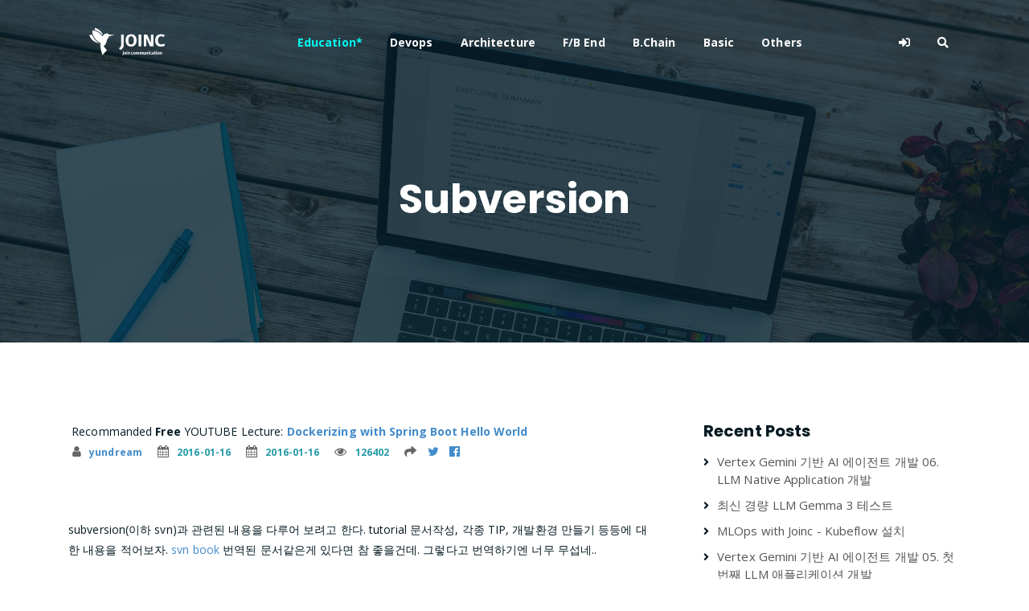

--- FILE ---
content_type: text/html
request_url: https://www.joinc.co.kr/api/DoSubIndex?id=1374&page=Site/SVN
body_size: 212
content:
{"Code":200,"Type":"","Success":false,"Message":"SUCCESS","Node":[{"Id":1375,"Author":"yundream","Name":"Site/SVN/SvnAndTrac","Title":"Trac과 SVN으로 만드는 이슈관리 시스템","Createdate":"2016-01-16 15:44:51","Updatedate":"2016-01-16 15:44:51","Deleted":false},{"Id":1376,"Author":"yundream","Name":"Site/SVN/Tutorial","Title":"SVN Tutorial 문서","Createdate":"2016-01-16 15:44:51","Updatedate":"2016-01-16 15:44:51","Deleted":false}]}

--- FILE ---
content_type: text/html; charset=utf-8
request_url: https://www.google.com/recaptcha/api2/aframe
body_size: 265
content:
<!DOCTYPE HTML><html><head><meta http-equiv="content-type" content="text/html; charset=UTF-8"></head><body><script nonce="72YXUbxjnPchmec12qXygg">/** Anti-fraud and anti-abuse applications only. See google.com/recaptcha */ try{var clients={'sodar':'https://pagead2.googlesyndication.com/pagead/sodar?'};window.addEventListener("message",function(a){try{if(a.source===window.parent){var b=JSON.parse(a.data);var c=clients[b['id']];if(c){var d=document.createElement('img');d.src=c+b['params']+'&rc='+(localStorage.getItem("rc::a")?sessionStorage.getItem("rc::b"):"");window.document.body.appendChild(d);sessionStorage.setItem("rc::e",parseInt(sessionStorage.getItem("rc::e")||0)+1);localStorage.setItem("rc::h",'1768794937496');}}}catch(b){}});window.parent.postMessage("_grecaptcha_ready", "*");}catch(b){}</script></body></html>

--- FILE ---
content_type: text/css; charset=utf-8
request_url: https://www.joinc.co.kr/theme/joinc/css/default.css
body_size: 2527
content:
@import url(https://fonts.googleapis.com/earlyaccess/nanumgothic.css);
@import url(https://fonts.googleapis.com/earlyaccess/nanummyeongjo.css);	
@import url(https://fonts.googleapis.com/earlyaccess/kopubbatang.css);
@media screen and (max-width: 39.9375em) {
  .blockquote-container.blockquote-left {
    float: none;
    margin: 0;
    width: 100%;
  }
}

.input-group-field{
  border: none;
  margin-right: 16px;
}

.searchbar {
  margin: 1rem;
}


.blockquote-container.blockquote-left {
  float: left;
  width: 35%;
  margin-right: 1rem;
}

.blockquote-container.blockquote-right {
  float: right;
  width: 35%;
  margin-left: 1rem;
}

.blockquote-container .callout .blockquote-title {
  margin-left: 1rem;
}

.blockquote-container .callout blockquote {
  quotes: "“" "”" "‘" "’  ";
  border-left: none;
}

.blockquote-container .callout blockquote:before {
  content: open-quote;
  color: #8a8a8a;
  font-size: 4em;
  line-height: 0.1em;
  vertical-align: -0.4em;
}

.blockquote-container .callout blockquote:after {
  content: close-quote;
  color: #8a8a8a;
  font-size: 4em;
  line-height: 0.1em;
  vertical-align: -0.6em;
}

.blockquote-container .callout blockquote .blockquote-content {
  display: inline;
  color: #0a0a0a;
}

.title-bar {
    background: #145ca6; 
}
.top-bar {
    background: #145ca6; 
}
.top-bar ul {
    background: #145ca6; 
}

.top-bar ul li {
    background: #145ca6; 
}
.top-bar ul li a {
    color: #fff; 
}

.breadcrumbs {
	margin: 3px;
}
.breadcrumbs li {
	font-size: 14px;
}

.stats-list { 
  list-style-type: none;
  clear: left; 
  margin: 0;
  padding: 0;
  text-align: center;
  margin-bottom: 30px;
  display: inline;
} 
      
.stats-list .vlist {
    float: left;
} 

.tag-list { 
  text-align: left;
  list-style: none;
} 
.tag-ul { 
  list-style-type: none;
  clear: left; 
  margin: 0;
  padding: 0;
  margin-bottom: 30px;
  display: inline;
} 
.tag-ul .vlist {
    float: left;
} 

.tag-list .tag-cloud-individual-tag {
  display: inline-block;
  padding: 0.5rem 0.5rem;  
  border-radius: 0;
  font-size: 0.8rem;
  line-height: 1;
  white-space: nowrap;
  cursor: default;
  border-radius: 5000px;
  background:  #FFFFFF ;
  display: inline-block;
  color: #000000;
  margin: 5px;
  text-transform: uppercase;   
  font-weight: bold;
  border-style: solid;
  border-width: 2px;
  border-color: #999999;
} 
.tag-list .tag-cloud-individual-tag a:link{
	color: #000000;
}
.tag-list .tag-cloud-individual-tag a:visited{
	color: #000000;
}
.tag-list .tag-cloud-individual-tag:hover {
  background: #CCCCCC;
  transition: background-color .2s ease-in;
} 

--- FILE ---
content_type: text/css; charset=utf-8
request_url: https://www.joinc.co.kr/theme/joinc/assets/css/joinc.css?ver=2
body_size: 75
content:
.toastui-editor-contents blockquote ol, .toastui-editor-contents blockquote p, .toastui-editor-contents blockquote ul {
    color: #4c4c4c;
    font-weight: bold;
}
